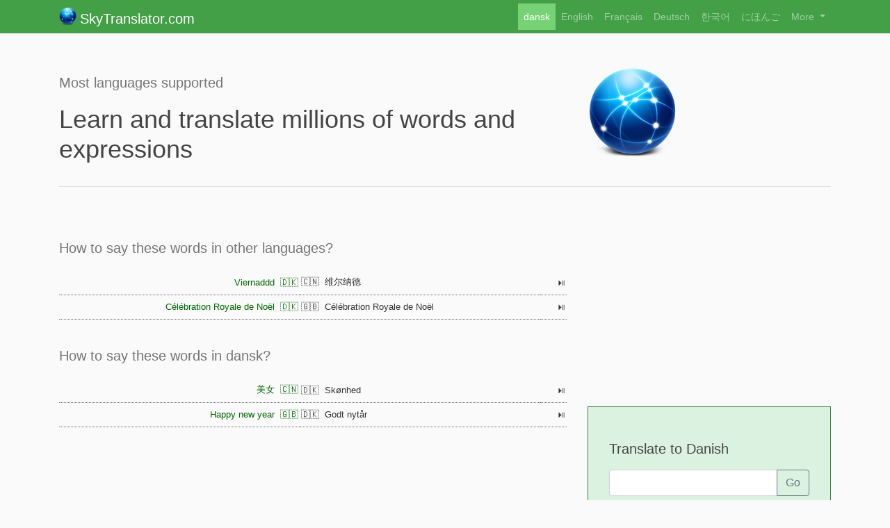

--- FILE ---
content_type: text/html; charset=utf-8
request_url: https://da.skytranslator.com/
body_size: 2811
content:
<!DOCTYPE html>
<html lang="da">
<head>
	<meta charset="utf-8">
	<meta name="viewport" content="width=device-width, initial-scale=1">
	<title>dansk SkyTranslator</title>
  <meta name="description" content="Learn and translate millions of words and expressions in Danish and other languages">
  <meta name="keywords" content="dansk,Danish,translate">
	<link rel="stylesheet" href="https://stackpath.bootstrapcdn.com/bootstrap/4.3.1/css/bootstrap.min.css" integrity="sha384-ggOyR0iXCbMQv3Xipma34MD+dH/1fQ784/j6cY/iJTQUOhcWr7x9JvoRxT2MZw1T" crossorigin="anonymous">
	<script src="https://code.jquery.com/jquery-3.3.1.slim.min.js" integrity="sha384-q8i/X+965DzO0rT7abK41JStQIAqVgRVzpbzo5smXKp4YfRvH+8abtTE1Pi6jizo" crossorigin="anonymous"></script>
	<script src="https://stackpath.bootstrapcdn.com/bootstrap/4.3.1/js/bootstrap.min.js" integrity="sha384-JjSmVgyd0p3pXB1rRibZUAYoIIy6OrQ6VrjIEaFf/nJGzIxFDsf4x0xIM+B07jRM" crossorigin="anonymous"></script>
	<link rel="stylesheet" type="text/css" href="/css/main.css">
  <script async src="https://pagead2.googlesyndication.com/pagead/js/adsbygoogle.js?client=ca-pub-8394608226013105" crossorigin="anonymous"></script>
</head>

<body class="body-home">
	<nav class="navbar navbar-expand-lg navbar-dark navbar-inverse">
		<div class="container">
			<img src="/img/logo.png" class="logo img-responsive" style="width:25px;margin-right:5px;" />
			<a class="navbar-brand" href="#">SkyTranslator.com</a>
			<button class="navbar-toggler" type="button" data-toggle="collapse" data-target="#navbarSupportedContent" aria-controls="navbarSupportedContent" aria-expanded="false" aria-label="Toggle navigation">
				<span class="navbar-toggler-icon"></span>
			</button>
			<div class="collapse navbar-collapse" id="navbarSupportedContent">
				<ul class="navbar-nav mr-auto"></ul>
				<ul class="navbar-nav">
					<li class="nav-item active">
						<a class="nav-link" href="/">dansk</a>
					</li>
					
						
					<li class="nav-item">
						<a class="nav-link" href="https://www.skytranslator.com">English</a>
					</li>
					
						
					<li class="nav-item">
						<a class="nav-link" href="https://fr.skytranslator.com">Français</a>
					</li>
					
						
					<li class="nav-item">
						<a class="nav-link" href="https://de.skytranslator.com">Deutsch</a>
					</li>
					
						
					<li class="nav-item">
						<a class="nav-link" href="https://ko.skytranslator.com">한국어</a>
					</li>
					
						
					<li class="nav-item">
						<a class="nav-link" href="https://ja.skytranslator.com">にほんご</a>
					</li>
					
						
						
						
						
						
						
						
						
						
						
						
						
						
						
						
						
						
						
						
						
						
						
						
						
						
						
						
						
						
						
					<li class="nav-item dropdown">
						<a class="nav-link dropdown-toggle" href="#" id="navbarDropdown" role="button" data-toggle="dropdown" aria-haspopup="true" aria-expanded="false">
							More
						</a>
						<div class="dropdown-menu" aria-labelledby="navbarDropdown">
							
								
								
								
								
								
								
									<a class="dropdown-item" href="https://hr.skytranslator.com">hrvatski jezik</a>
							
								
									<a class="dropdown-item" href="https://id.skytranslator.com">Bahasa Indonesia</a>
							
								
									<a class="dropdown-item" href="https://no.skytranslator.com">Norsk nynorsk</a>
							
								
									<a class="dropdown-item" href="https://pl.skytranslator.com">polski</a>
							
								
									<a class="dropdown-item" href="https://sv.skytranslator.com">Svenska</a>
							
								
									<a class="dropdown-item" href="https://tr.skytranslator.com">Türkçe</a>
							
								
									<a class="dropdown-item" href="https://vi.skytranslator.com">Việt Ngữ</a>
							
								
									<a class="dropdown-item" href="https://uk.skytranslator.com">українська мова</a>
							
								
									<a class="dropdown-item" href="https://ms.skytranslator.com">bahasa Melayu</a>
							
								
									<a class="dropdown-item" href="https://ca.skytranslator.com">català</a>
							
								
									<a class="dropdown-item" href="https://el.skytranslator.com">Ελληνικά</a>
							
								
									<a class="dropdown-item" href="https://ro.skytranslator.com">română</a>
							
								
									<a class="dropdown-item" href="https://sk.skytranslator.com">slovenčina</a>
							
								
									<a class="dropdown-item" href="https://cht.skytranslator.com">繁体中文</a>
							
								
									<a class="dropdown-item" href="https://ug.skytranslator.com">Uyƣurqə</a>
							
								
									<a class="dropdown-item" href="https://hu.skytranslator.com">magyar nyelv</a>
							
								
									<a class="dropdown-item" href="https://hi.skytranslator.com">हिन्दी</a>
							
								
									<a class="dropdown-item" href="https://he.skytranslator.com">עִבְרִית</a>
							
								
									<a class="dropdown-item" href="https://cn.skytranslator.com">中文</a>
							
								
									<a class="dropdown-item" href="https://fi.skytranslator.com">suomi</a>
							
								
									<a class="dropdown-item" href="https://nl.skytranslator.com">Nederlands</a>
							
								
								
									<a class="dropdown-item" href="https://cs.skytranslator.com">čeština</a>
							
								
									<a class="dropdown-item" href="https://th.skytranslator.com">ภาษาไทย</a>
							
								
									<a class="dropdown-item" href="https://ru.skytranslator.com">русский язык	</a>
							
								
									<a class="dropdown-item" href="https://ar.skytranslator.com">العربية</a>
							
								
									<a class="dropdown-item" href="https://it.skytranslator.com">Italiano</a>
							
								
									<a class="dropdown-item" href="https://pt.skytranslator.com">Português</a>
							
								
									<a class="dropdown-item" href="https://es.skytranslator.com">español</a>
							
								
									<a class="dropdown-item" href="https://hk.skytranslator.com">粤语</a>
							
						</div>
					</li>
				</ul>
			</div>
		</div>
	</nav>	<div class="home">
		<div class="landing-section hero">
			<div class="container">
				<div class="row">
					<div class="col-sm-8">
						<p class="hero-tagline">Most languages supported</p>
           <h1 class="hero-title">Learn and translate millions of words and expressions</h1>
         </p>
       </div>
       <div class="col-sm-4 hidden-xs">
        <img src="/img/logo.png" class="logo img-responsive" />
      </div>
    </div>
    <hr />
  </div>
</div>
</div>


<div class="landing-section features">
  <div class="container">
    <div class="row">
      <div class="col-md-8 col-xs-12">
        <h2 class="hero-tagline">How to say these words in other languages?</i></h2>
<table class="corpus_table">

<tr><td>Viernaddd&nbsp;&nbsp;🇩🇰</td><td>🇨🇳&nbsp;&nbsp;维尔纳德</td><td><a title="Viernaddd,维尔纳德" href="/i/vz3h30/">⏯</a></td></tr>

<tr><td>Célébration Royale de Noël&nbsp;&nbsp;🇩🇰</td><td>🇬🇧&nbsp;&nbsp;Célébration Royale de Noël </td><td><a title="Célébration Royale de Noël,Célébration Royale de Noël " href="/i/vzenw8/">⏯</a></td></tr>

</table>
<h2 class="hero-tagline">How to say these words in dansk?</h2>
<table class="corpus_table">

<tr><td>美女&nbsp;&nbsp;🇨🇳</td><td>🇩🇰&nbsp;&nbsp;Skønhed</td><td><a title="美女,Skønhed" href="/i/vzgm1y/">⏯</a></td></tr>

<tr><td>Happy new year&nbsp;&nbsp;🇬🇧</td><td>🇩🇰&nbsp;&nbsp;Godt nytår</td><td><a title="Happy new year,Godt nytår" href="/i/vz3ul0/">⏯</a></td></tr>

</table>      </div>
      <div class="col-md-4 col-xs-12">
        <script async src="https://pagead2.googlesyndication.com/pagead/js/adsbygoogle.js?client=ca-pub-8394608226013105"
     crossorigin="anonymous"></script>
<!-- sky right box -->
<ins class="adsbygoogle"
     style="display:block"
     data-ad-client="ca-pub-8394608226013105"
     data-ad-slot="7548333477"
     data-ad-format="auto"
     data-full-width-responsive="true"></ins>
<script>
     (adsbygoogle = window.adsbygoogle || []).push({});
</script>

<div class="side-search-box">
Translate to Danish
<div class="input-group mb-3">
  <input type="text" class="form-control" placeholder="" aria-label="" aria-describedby="btn-search-to" id="txt-search-to">
  <div class="input-group-append">
    <button class="btn btn-outline-secondary" type="button" id="btn-search-to" onclick="javascript:search('t');">Go</button>
  </div>
</div>    
</div>

<div class="side-search-box">
Danish to other languages
<div class="input-group mb-3">
  <input type="text" class="form-control" placeholder="" aria-label="" aria-describedby="btn-search-from" id="txt-search-from">
  <div class="input-group-append">
    <button class="btn btn-outline-secondary" type="button" id="btn-search-from" onclick="javascript:search('f');">Go</button>
  </div>
</div>
</div>        <div class="side-gg-box"></div>
      </div>
    </div>
  </div>
</div>

<footer class="footer">
		<div class="container">
			<div class="row">
				<div class="col-sm-6 col-md-3">
					<p>About</p>
					<ul class="list-unstyled">
						<li>SkyTranslator Studio</li>
					</ul>
				</div>
				<div class="col-sm-6 col-md-3">
					<p>Stay Connected</p>
					<ul class="list-unstyled">
						<li>Email: hi 🔘 skytranslator.com</li>
					</ul>
				</div>
			</div>
			<div class="row">
				<div class="col-lg-12">
					<p class="text-muted">&copy;2020 SkyTranslator Studio, All rights reserved.</p>
				</div>
			</div>
		</div>

	</footer>
<!-- Global site tag (gtag.js) - Google Analytics -->
<script async src="https://www.googletagmanager.com/gtag/js?id=UA-163790128-1"></script>
<script>
  window.dataLayer = window.dataLayer || [];
  function gtag(){dataLayer.push(arguments);}
  gtag('js', new Date());
  gtag('config', 'UA-163790128-1');
  function search(direction){
  		let txt_id = 'txt-search-' + (direction === 't' ? 'to' : 'from');
  		console.log(txt_id);
		let t = document.getElementById(txt_id).value;
		if( t ) location.href = '/' + direction + '/' + encodeURIComponent(t) + '/';
	}
</script><script defer src="https://static.cloudflareinsights.com/beacon.min.js/vcd15cbe7772f49c399c6a5babf22c1241717689176015" integrity="sha512-ZpsOmlRQV6y907TI0dKBHq9Md29nnaEIPlkf84rnaERnq6zvWvPUqr2ft8M1aS28oN72PdrCzSjY4U6VaAw1EQ==" data-cf-beacon='{"version":"2024.11.0","token":"677719aeb73a44d2a119bcc9cbc24054","r":1,"server_timing":{"name":{"cfCacheStatus":true,"cfEdge":true,"cfExtPri":true,"cfL4":true,"cfOrigin":true,"cfSpeedBrain":true},"location_startswith":null}}' crossorigin="anonymous"></script>
</body>
</html>


--- FILE ---
content_type: text/html; charset=utf-8
request_url: https://www.google.com/recaptcha/api2/aframe
body_size: 267
content:
<!DOCTYPE HTML><html><head><meta http-equiv="content-type" content="text/html; charset=UTF-8"></head><body><script nonce="-XbZxop7qylAmiB57Vkq_g">/** Anti-fraud and anti-abuse applications only. See google.com/recaptcha */ try{var clients={'sodar':'https://pagead2.googlesyndication.com/pagead/sodar?'};window.addEventListener("message",function(a){try{if(a.source===window.parent){var b=JSON.parse(a.data);var c=clients[b['id']];if(c){var d=document.createElement('img');d.src=c+b['params']+'&rc='+(localStorage.getItem("rc::a")?sessionStorage.getItem("rc::b"):"");window.document.body.appendChild(d);sessionStorage.setItem("rc::e",parseInt(sessionStorage.getItem("rc::e")||0)+1);localStorage.setItem("rc::h",'1769114203371');}}}catch(b){}});window.parent.postMessage("_grecaptcha_ready", "*");}catch(b){}</script></body></html>

--- FILE ---
content_type: text/css; charset=utf-8
request_url: https://da.skytranslator.com/css/main.css
body_size: 1380
content:
html {
  position: relative;
  min-height: 100%; }

body {
  color: #444;
  font-family: "Roboto", "Helvetica Neue", Helvetica, Arial, sans-serif; }

a {
  color: #006600; }
  a:hover, a:focus {
    color: #347c37; }
  a code {
    color: #43a047; }
i {color:#006600;font-weight: bold;}    

h1,
h2,
h3,
h4,
h5,
h6 {
  color: #444;
  font-weight: 400;
  margin-top: 30px;
  margin-bottom: 15px; }

h1 code,
h2 code,
h3 code,
h4 code,
h5 code,
h6 code {
  color: #444;
  background: transparent; }

h1 {
  margin-top: 40px; }

h2 {
  font-size: 24px;
  margin-top: 30px; }
  h2 code {
    font-size: 24px; }

h3 {
  font-size: 20px; }
  h3 code {
    font-size: 20px; }

h4 {
  font-size: 18px; }
  h4 code {
    font-size: 18px; }

p,
li {
  font-size: 14px;
  line-height: 22px; }

pre {
  padding: 8px 16px;
  font-family: "Source Code Pro", monospace;
  background-color: #f9f9f9;
  border: 0;
  font-size: 13px;
  line-height: 20px; }

code {
  font-family: "Source Code Pro", monospace;
  font-size: 13px;
  background-color: #f9f9f9; }

.trans-card {
  background-color: #a4e2b15c;
  padding: 30px;
  font-size: 24px;
}

.side-gg-box {
  height: 100px;
}

.side-search-box {
  font-family: "Libre Baskerville", Arial, Helvetica, sans-serif;
  font-size: 20px;
  background-color: #a4e2b15c;
  padding: 30px;
  border: 1px solid #347c37;
  margin-bottom: 30px;
  line-height: 300%;
}

.btn-lg {
  font-size: 14px;
  text-transform: uppercase; }

.btn-success {
  border-radius: 2px;
  box-shadow: 0 2px 2px 0 rgba(0, 0, 0, 0.14), 0 3px 1px -2px rgba(0, 0, 0, 0.2), 0 1px 5px 0 rgba(0, 0, 0, 0.12);
  border: none; }

.well {
  background-color: #f9f9f9;
  border-color: #f9f9f9;
  box-shadow: none; }

.vpad {
  padding-top: 20px; }

.page-title-bar {
  background-color: #76d275;
  padding-top: 20px;
  padding-bottom: 20px; }
  .page-title-bar h1,
  .page-title-bar h2,
  .page-title-bar h3,
  .page-title-bar h4,
  .page-title-bar h5,
  .page-title-bar h6 {
    margin: 8px 0 4px 0;
    color: #fff; }

.gsc-control-cse *,
.gsc-control-cse *::before,
.gsc-control-cse *::after {
  -webkit-box-sizing: content-box !important;
  -moz-box-sizing: content-box !important;
  box-sizing: content-box !important; }

.body-home {
  background-color: #fafafa; }

.home p, .home li {
  font-size: 16px; }
.home h1 {
  font-weight: 300;
  font-size: 50px; }
.home h2 {
  font-size: 30px; }
.home h3 {
  font-size: 24px; }
.home .hero .logo {
  max-width: 150px;
  margin-top: 30px;
  margin-left: auto;
  margin-right: auto; }
.home .hero .logo-md {
  max-width: 110px;
  margin-top: 30px;
  margin-left: auto;
  margin-right: auto; }
.home .hero .hero-tagline, .hero-tagline {
  font-size: 20px;
  font-weight: 300;
  margin-top: 40px;
  margin-bottom: 20px;
  color: #757575; }
.home .hero .hero-tagline-sub {
  font-size: 14px;
  text-transform: uppercase;
  color: #43a047;
  padding: 15px; }
.home .hero .hero-title {
  margin-top: 0px;
  font-size: 36px; }
.home .cta-buttons {
  margin-top: 40px; }
  .home .cta-buttons .cta-main {
    margin-left: 40px; }
@media (max-width: 767px) {
  .home .cta-buttons {
    text-align: center; } }
.home blockquote {
  border-left: none; }
.home .features h3 {
  height: 2em; }
.home .users .user-logo-container {
  height: 80px;
  display: flex;
  justify-content: center;
  align-items: center; }
.home .users blockquote .user-logo-container {
  justify-content: left; }
.home .users .user-logo {
  width: 150px; }
.home .users .user-logo.square {
  width: 70px; }
@media (max-width: 767px) {
  .home .users blockquote .user-logo-container {
    justify-content: center; } }
.home .landing-section {
  padding-top: 20px;
  padding-bottom: 20px; }
  .home .landing-section h2 {
    text-align: center; }
.home .logos {
  padding-top: 40px;
  padding-bottom: 40px; }
.home .features,
.home .get-started {
  background-color: #fff; }
.home .beta {
  padding-top: 40px;
  color: #777; }
  .home .beta p {
    font-size: 14px;
    margin: 0; }
.home div.experts:nth-of-type(even) {
  background: #fff; }
.home .expert {
  width: 380px;
  padding-right: 30px;
  padding-top: 15px; }

.footer {
  margin-top: 40px;
  background-color: #424242;
  color: #fff;
  padding: 20px; }
  .footer .text-muted {
    color: #e0e0e0; }
  .footer a {
    color: #e0e0e0; }
    .footer a:hover, .footer a:focus {
      color: #fff;
      text-decoration: none; }

.navbar-inverse {
  padding: 0;
  margin-bottom: 0;
  background-color: #43a047;
  border-bottom: 1px solid #43a047; }
  .navbar-inverse .navbar-brand {
    padding-top: 12px; }
    .navbar-inverse .navbar-brand .navbar-logo {
      height: 28px; }
  .navbar-inverse a.navbar-brand {
    color: #fff; }
    .navbar-inverse a.navbar-brand:focus, .navbar-inverse a.navbar-brand:hover {
      color: #fff;
      background-color: #43a047; }
  .navbar-inverse .navbar-nav > li > a {
    color: #fff; }
    .navbar-inverse .navbar-nav > li > a:focus, .navbar-inverse .navbar-nav > li > a:hover {
      color: #444;
      background-color: #76d275; }
  .navbar-inverse .navbar-nav .nav-icon {
    font-size: 18px; }
  .navbar-inverse .navbar-nav > li.active > a {
    background-color: #76d275; }
    .navbar-inverse .navbar-nav > li.active > a:focus, .navbar-inverse .navbar-nav > li.active > a:hover {
      background-color: #76d275; }
  .navbar-inverse .navbar-form {
    border-color: #43a047; }
    .navbar-inverse .navbar-form .input-sm {
      margin-top: 2px; }
    .navbar-inverse .navbar-form input[type="search"] {
      background-color: #76d275;
      border-color: #43a047; }
      .navbar-inverse .navbar-form input[type="search"]::placeholder {
        color: #fff; }
      .navbar-inverse .navbar-form input[type="search"]:focus, .navbar-inverse .navbar-form input[type="search"]:active {
        background-color: #fff; }
  .navbar-inverse .navbar-toggle {
    border: 1px solid #43a047; }
    .navbar-inverse .navbar-toggle.active, .navbar-inverse .navbar-toggle:focus, .navbar-inverse .navbar-toggle:hover {
      background-color: #76d275; }
  .navbar-inverse .navbar-collapse {
    border-color: #43a047; }

.corpus_table {width:100%;}
.corpus_table tr {border-bottom: 1px dotted #666;height: 35px;font-size: 13px;}
.corpus_table tr td {width:45%;line-height: normal;word-break:break-all;}
.corpus_table tr td {text-align: left;padding-left:2px; color:#333;}
.corpus_table tr td a {color:#333;}
.corpus_table tr td:first-child {text-align: right;padding-right: 2px; color:#006600;}
.corpus_table tr td:last-child {width:5%;text-align: right;}

.green_txt {color:#006600;}